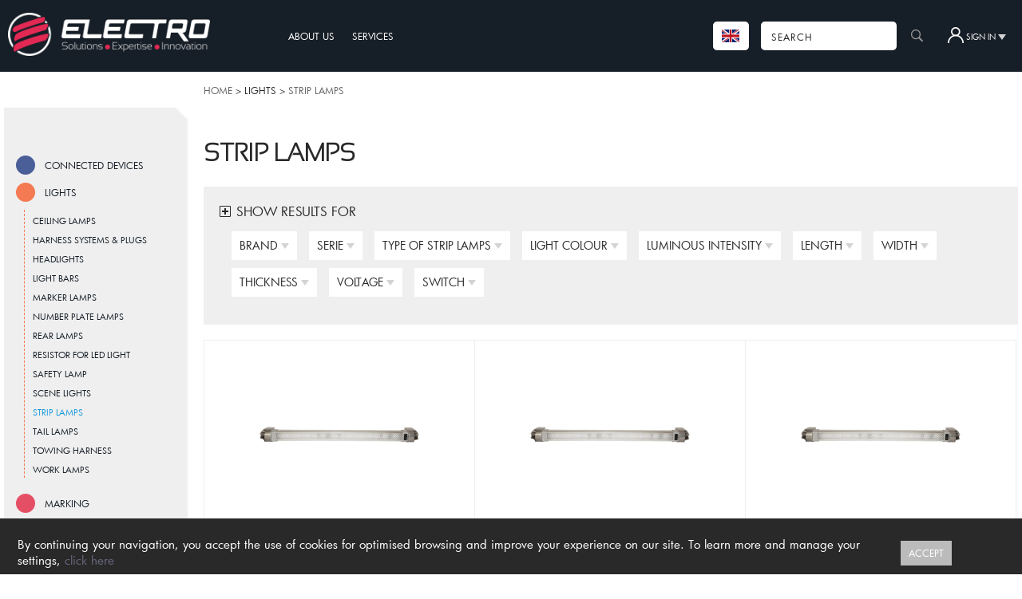

--- FILE ---
content_type: text/html; charset=ISO-8859-1
request_url: https://www.electromaintenance.fr/eng/strip-lamps-36-46-r.html
body_size: 10093
content:
<!DOCTYPE html>
<html>
<head>
 <title>STRIP LAMPS | LIGHTS</title>
 <meta http-equiv="X-UA-Compatible" content="IE=edge,chrome=1">
 <meta http-equiv="content-type" content="text/html; charset=ISO-8859-1">
 <meta name="robots" content="INDEX, FOLLOW">
 <meta content="STRIP LAMPS" name="description">
 <meta content="lights, strip, lamps, strip lamps" name="keywords">
 <link rel="canonical" href="https://www.electromaintenance.fr/eng/strip-lamps-36-46-r.html" />
 <meta content="15 days" name="revisit-after">
 <meta name="format-detection" content="telephone=no" />
 <link href="fonts/octicons/octicons.css" type="text/css" rel="stylesheet" />
 <link href="../electro.css?maj=3" type="text/css" rel="stylesheet">
 <link rel="apple-touch-icon" sizes="180x180" href="../apple-touch-icon.png">
 <link rel="icon" type="image/png" sizes="32x32" href="../favicon-32x32.png">
 <link rel="icon" type="image/png" sizes="16x16" href="../favicon-16x16.png">
 <link rel="manifest" href="../site.webmanifest">
 <link rel="mask-icon" href="../safari-pinned-tab.svg" color="#5bbad5">
 <script type="text/javascript" src="../electro.js?maj=6"></script>
</head>
<body onclick="closeLangMenu()" onload="initFrozzenMenu()">
 <a name="haut"></a>
 <div style="background-color:#161e27;width:100%;min-width:1014px">
 <table cellspacing="0" cellpadding="0" style="height:90px" align="center" class="table1300">
<td style="width:27%;height:90px;padding-left:10px" valign="center">
   <a href="https://www.electromaintenance.fr/eng/"><img src="../logo_electro3.png" style="width:253px"></a>
  </td>
  <td style="padding-left:15px;color:white" valign="center">
   <a href="index.php?page=entreprise" class="menu">ABOUT US</a>
   <a href="index.php?page=services" class="menu">SERVICES</a>
   <!--
   <a href="index.php?page=news" class="menu">NEWS</a>
   <a href="index.php?page=presse" class="menu">PRESS RELEASES</a>
   -->
  </td>
  <td valign="center" style="padding-right:10px">
    <table cellspacing="0" cellpadding="0" border="0" style="height:35px" align="right">
     <td style="height:36px">
      <div id="langmenu" style="position:absolute;width:120px;padding:5px;margin-left:0px;margin-top:20px;background:white;border:solid 1px #cccccc;display:none;z-index:99">
       <table>
        <tr><td><img src="../fr.png"></td><td><a href="https://www.electromaintenance.fr">Français</a></td></tr>
        <tr><td><img src="../uk.png"></td><td><a href="https://www.electromaintenance.fr/eng/">English</a></td></tr>
        <tr><td><img src="../es.png"></td><td><a href="https://www.electromaintenance.fr/es/">Español</a></td></tr>
        <tr><td><img src="../nl.png"></td><td><a href="https://www.electromaintenance.fr/nl/">Nederlands</a></td></tr>
       </table>
      </div>
     </td>
     <td style="background-color:white;padding:0 11px 0 10px;border-radius:5px;cursor:pointer" onclick="openLangMenu()"><img src="../uk.png" style="vertical-align:-3px"></td>
     <td style="width:15px">&nbsp;</td>
     <td style="background:white;width:150px;padding:0 10px 0 10px;border-radius:5px"><input type="text" id="searched" value="SEARCH" class="search" onclick="if(this.value=='SEARCH') this.value=''" onkeypress="sKeyPress(event)"></td>
     <td style="width:5px"></td>
     <td style="border:0;"><a href="#" onclick="goSearch()" class="obutton" style="width:20px;border-radius:20px"><span class="octicon octicon-search" style="margin-left:-5px"></span></a></td>
     <td style="width:5px">&nbsp;</td>
     <td>
      <a id="userbutton" class="userbutton" onclick="seeUserMenu()"><img src="../user.png"> <span>SIGN IN</span> <img src="../triangleB.png"></a>

      <div id="usermenu" style="position:absolute;width:310px;height:240px;margin-left:-218px;margin-top:2px;background-color:#efefef;border:solid 1px #dddddd;z-index:999;display:none">
       <div align="right"><a href="#" onclick="closeUserMenu()" class="obutton2" style="width:20px"><span class="octicon octicon-x"></span></a></div>
       <div style="padding:10px">
       <div style="overflow:hidden;height:5px"></div>
        <div style="padding-left:15px;font-size:20px;color:#b4b4b4">YOUR ACCOUNT</div>
         <div style="overflow:hidden;height:10px"></div>
         <div style="padding-left:15px">
          <form method="post" name="login" action="sidentifier.php?tologin=https%3A%2F%2Fwww.electromaintenance.fr%2Feng%2Fstrip-lamps-36-46-r.html">
           <table cellspacing="0" cellpadding="0" style="height:31px">
           <tr>
            <td colspan="2" style="background-color:white;height:36px"> &nbsp; <input type="text" name="login" value="LOGIN" class="search" style="width:250px" onclick="if(this.value=='LOGIN') this.value=''"></td>
           </tr>
           <tr><td><div style="overflow:hidden;height:5px"></div></td></tr>
           <tr>
            <td style="background-color:white;height:36px">&nbsp; <input type="password" name="passwd" value="PASSWD" class="search" style="width:180px" onclick="if(this.value=='PASSWD') this.value=''" onkeypress="pressPass(event)"></td>
            <td><a href="#" class="obutton2" onclick="document.forms['login'].submit()">OK</a></td>
           </tr>
           </table>
           <div style="width:220px;padding-top:10px"><small><a href="index.php?page=passwdforgotten">Password reminder</a></small></div>
          </form>
          
         </div>
        </div>
      </div>     </td>
    </table>
   </form>
  </td>
 </table>
 </div>
 <div style="width:100%;min-width:1014px">
 <table cellspacing="0" cellpadding="0" style="height:40px" align="center" class="table1300">

  <td style="width:5px"></td>
  <td style="width:230px">
   <div style="height:45px"></div>
   <div class="corner"></div>
  </td>  <td style="padding:15px 0 0 20px;font-size:12px" valign="top">
<a href="https://www.electromaintenance.fr/eng/" class="nav">HOME</a> > LIGHTS > <a href="https://www.electromaintenance.fr/eng/STRIP LAMPS-36-46-r.html" class="nav">STRIP LAMPS</a>  </td>
 </table>
 </div>


 <table cellspacing="0" cellpadding="0" style="height:8px;" align="center" class="table1300">
  <tr>
   <td style="width:5px"></td>
   <td style="width:230px;" id="frozenfixedContainer" valign="top">
    <!-- MENU CATALOGUE -->
    <br>
    <div style="width:230px"><br></div>
    <div id="frozenfixed" style="padding-top:0;transition:margin-top 1s;">
     <div style="padding:0px 10px 20px 15px">
     <div style="overflow:hidden;height:5px"></div>
     <table cellspacing="0" cellpadding="2" class="menuf" onclick="viewf(705)"><td class="square" style="background:#4a5e98">&nbsp;</td><td><a href="Javascript:void(0)" class="menuf">CONNECTED DEVICES</a></td></table>
     <div id="sf705" style="margin-left:10px;border-left:1px dashed #4a5e98;display:none">
      <ul class="menusf">
       
     <li class="menusf"><a href="https://www.electromaintenance.fr/eng/accessories-705-711-r.html" class="menusf">ACCESSORIES</a></li>
     <li class="menusf"><a href="https://www.electromaintenance.fr/eng/alarms-705-712-r.html" class="menusf">ALARMS</a></li>
     <li class="menusf"><a href="https://www.electromaintenance.fr/eng/hydraulic-tippers-705-706-r.html" class="menusf">HYDRAULIC TIPPERS</a></li>
     <li class="menusf"><a href="https://www.electromaintenance.fr/eng/safety-705-708-r.html" class="menusf">SAFETY</a></li>
     <li class="menusf"><a href="https://www.electromaintenance.fr/eng/telematic-705-710-r.html" class="menusf">TELEMATIC</a></li>
     <li class="menusf"><a href="https://www.electromaintenance.fr/eng/transport-705-709-r.html" class="menusf">TRANSPORT</a></li>
     <li class="menusf"><a href="https://www.electromaintenance.fr/eng/vehicle-carriers-705-707-r.html" class="menusf">VEHICLE CARRIERS</a></li>
      </ul>
     </div>
     <div style="overflow:hidden;height:5px"></div>
     <div style="overflow:hidden;height:5px"></div>
     <table cellspacing="0" cellpadding="2" class="menuf" onclick="viewf(36)"><td class="square" style="background:#f47a53">&nbsp;</td><td><a href="Javascript:void(0)" class="menuf">LIGHTS</a></td></table>
     <div id="sf36" style="margin-left:10px;border-left:1px dashed #f47a53;">
      <ul class="menusf">
       
     <li class="menusf"><a href="https://www.electromaintenance.fr/eng/ceiling-lamps-36-48-r.html" class="menusf">CEILING LAMPS</a></li>
     <li class="menusf"><a href="https://www.electromaintenance.fr/eng/harness-systems---plugs-36-67-r.html" class="menusf">HARNESS SYSTEMS & PLUGS</a></li>
     <li class="menusf"><a href="https://www.electromaintenance.fr/eng/headlights-36-564-r.html" class="menusf">HEADLIGHTS</a></li>
     <li class="menusf"><a href="https://www.electromaintenance.fr/eng/light-bars-36-714-r.html" class="menusf">LIGHT BARS</a></li>
     <li class="menusf"><a href="https://www.electromaintenance.fr/eng/marker-lamps-36-50-r.html" class="menusf">MARKER LAMPS</a></li>
     <li class="menusf"><a href="https://www.electromaintenance.fr/eng/number-plate-lamps-36-63-r.html" class="menusf">NUMBER PLATE LAMPS</a></li>
     <li class="menusf"><a href="https://www.electromaintenance.fr/eng/rear-lamps-36-56-r.html" class="menusf">REAR LAMPS</a></li>
     <li class="menusf"><a href="https://www.electromaintenance.fr/eng/resistor-for-led-light-36-724-r.html" class="menusf">RESISTOR FOR LED LIGHT</a></li>
     <li class="menusf"><a href="https://www.electromaintenance.fr/eng/safety-lamp-36-737-r.html" class="menusf">SAFETY LAMP</a></li>
     <li class="menusf"><a href="https://www.electromaintenance.fr/eng/scene-lights-36-713-r.html" class="menusf">SCENE LIGHTS</a></li>
     <li class="menusf"><a href="https://www.electromaintenance.fr/eng/strip-lamps-36-46-r.html" class="menusf" style="color:#1799dd">STRIP LAMPS</a></li>
     <li class="menusf"><a href="https://www.electromaintenance.fr/eng/tail-lamps-36-37-r.html" class="menusf">TAIL LAMPS</a></li>
     <li class="menusf"><a href="https://www.electromaintenance.fr/eng/towing-harness-36-723-r.html" class="menusf">TOWING HARNESS</a></li>
     <li class="menusf"><a href="https://www.electromaintenance.fr/eng/work-lamps-36-43-r.html" class="menusf">WORK LAMPS</a></li>
      </ul>
     </div>
     <div style="overflow:hidden;height:5px"></div>
     <div style="overflow:hidden;height:5px"></div>
     <table cellspacing="0" cellpadding="2" class="menuf" onclick="viewf(109)"><td class="square" style="background:#e54f65">&nbsp;</td><td><a href="Javascript:void(0)" class="menuf">MARKING</a></td></table>
     <div id="sf109" style="margin-left:10px;border-left:1px dashed #e54f65;display:none">
      <ul class="menusf">
       
     <li class="menusf"><a href="https://www.electromaintenance.fr/eng/alarms-109-166-r.html" class="menusf">ALARMS</a></li>
     <li class="menusf"><a href="https://www.electromaintenance.fr/eng/beacons-109-153-r.html" class="menusf">BEACONS</a></li>
     <li class="menusf"><a href="https://www.electromaintenance.fr/eng/control-box-109-674-r.html" class="menusf">CONTROL BOX</a></li>
     <li class="menusf"><a href="https://www.electromaintenance.fr/eng/ece-104-marking-tape-109-738-r.html" class="menusf">ECE 104 MARKING TAPE</a></li>
     <li class="menusf"><a href="https://www.electromaintenance.fr/eng/foldable-warning-triangle-109-110-r.html" class="menusf">FOLDABLE WARNING TRIANGLE</a></li>
     <li class="menusf"><a href="https://www.electromaintenance.fr/eng/light-bars-109-142-r.html" class="menusf">LIGHT BARS</a></li>
     <li class="menusf"><a href="https://www.electromaintenance.fr/eng/official-marking-109-189-r.html" class="menusf">OFFICIAL MARKING</a></li>
     <li class="menusf"><a href="https://www.electromaintenance.fr/eng/pre-cut-adhesive-marking-109-787-r.html" class="menusf">PRE-CUT ADHESIVE MARKING</a></li>
     <li class="menusf"><a href="https://www.electromaintenance.fr/eng/reflective-tape-109-179-r.html" class="menusf">REFLECTIVE TAPE</a></li>
     <li class="menusf"><a href="https://www.electromaintenance.fr/eng/reflector-109-732-r.html" class="menusf">REFLECTOR</a></li>
     <li class="menusf"><a href="https://www.electromaintenance.fr/eng/tailor-made-roof-bars-109-117-r.html" class="menusf">TAILOR MADE ROOF BARS</a></li>
     <li class="menusf"><a href="https://www.electromaintenance.fr/eng/variable-message-sign-109-731-r.html" class="menusf">VARIABLE MESSAGE SIGN</a></li>
     <li class="menusf"><a href="https://www.electromaintenance.fr/eng/warning-lights-109-148-r.html" class="menusf">WARNING LIGHTS</a></li>
      </ul>
     </div>
     <div style="overflow:hidden;height:5px"></div>
     <div style="overflow:hidden;height:5px"></div>
     <table cellspacing="0" cellpadding="2" class="menuf" onclick="viewf(22)"><td class="square" style="background:#c3dc7b">&nbsp;</td><td><a href="Javascript:void(0)" class="menuf">RETROVISION</a></td></table>
     <div id="sf22" style="margin-left:10px;border-left:1px dashed #c3dc7b;display:none">
      <ul class="menusf">
       
     <li class="menusf"><a href="https://www.electromaintenance.fr/eng/accessories-22-557-r.html" class="menusf">ACCESSORIES</a></li>
     <li class="menusf"><a href="https://www.electromaintenance.fr/eng/ai-video-systems-22-735-r.html" class="menusf">AI VIDEO SYSTEMS</a></li>
     <li class="menusf"><a href="https://www.electromaintenance.fr/eng/cameras-22-24-r.html" class="menusf">CAMERAS</a></li>
     <li class="menusf"><a href="https://www.electromaintenance.fr/eng/monitors-22-556-r.html" class="menusf">MONITORS</a></li>
     <li class="menusf"><a href="https://www.electromaintenance.fr/eng/rear-view-kits-22-23-r.html" class="menusf">REAR VIEW KITS</a></li>
     <li class="menusf"><a href="https://www.electromaintenance.fr/eng/video-adapter-22-786-r.html" class="menusf">VIDEO ADAPTER</a></li>
      </ul>
     </div>
     <div style="overflow:hidden;height:5px"></div>
     <div style="overflow:hidden;height:5px"></div>
     <table cellspacing="0" cellpadding="2" class="menuf" onclick="viewf(29)"><td class="square" style="background:#d9a551">&nbsp;</td><td><a href="Javascript:void(0)" class="menuf">ACCESSORIES</a></td></table>
     <div id="sf29" style="margin-left:10px;border-left:1px dashed #d9a551;display:none">
      <ul class="menusf">
       
     <li class="menusf"><a href="https://www.electromaintenance.fr/eng/adr-kits-29-572-r.html" class="menusf">ADR KITS</a></li>
     <li class="menusf"><a href="https://www.electromaintenance.fr/eng/air-fitting-parts-29-665-r.html" class="menusf">AIR FITTING PARTS</a></li>
     <li class="menusf"><a href="https://www.electromaintenance.fr/eng/batteries-29-676-r.html" class="menusf">BATTERIES</a></li>
     <li class="menusf"><a href="https://www.electromaintenance.fr/eng/cabin-accessories-29-690-r.html" class="menusf">CABIN ACCESSORIES</a></li>
     <li class="menusf"><a href="https://www.electromaintenance.fr/eng/protective-gloves-29-736-r.html" class="menusf">PROTECTIVE GLOVES</a></li>
      </ul>
     </div>
     <div style="overflow:hidden;height:5px"></div>
     <div style="overflow:hidden;height:5px"></div>
     <table cellspacing="0" cellpadding="2" class="menuf" onclick="viewf(777)"><td class="square" style="background:#edd718">&nbsp;</td><td><a href="Javascript:void(0)" class="menuf">ON-BOARD POWER SUPPLY</a></td></table>
     <div id="sf777" style="margin-left:10px;border-left:1px dashed #edd718;display:none">
      <ul class="menusf">
       
     <li class="menusf"><a href="https://www.electromaintenance.fr/eng/charger-777-780-r.html" class="menusf">CHARGER</a></li>
     <li class="menusf"><a href="https://www.electromaintenance.fr/eng/coupling-separator-777-779-r.html" class="menusf">COUPLING SEPARATOR</a></li>
     <li class="menusf"><a href="https://www.electromaintenance.fr/eng/voltage-converter-777-778-r.html" class="menusf">VOLTAGE CONVERTER</a></li>
     <li class="menusf"><a href="https://www.electromaintenance.fr/eng/voltage-supressor-777-781-r.html" class="menusf">VOLTAGE SUPRESSOR</a></li>
      </ul>
     </div>
     <div style="overflow:hidden;height:5px"></div>
     <div style="overflow:hidden;height:5px"></div>
     <table cellspacing="0" cellpadding="2" class="menuf" onclick="viewf(191)"><td class="square" style="background:#71c1ec">&nbsp;</td><td><a href="Javascript:void(0)" class="menuf">ELECTRICAL PARTS</a></td></table>
     <div id="sf191" style="margin-left:10px;border-left:1px dashed #71c1ec;display:none">
      <ul class="menusf">
       
     <li class="menusf"><a href="https://www.electromaintenance.fr/eng/battery-master-switch-191-383-r.html" class="menusf">BATTERY MASTER SWITCH</a></li>
     <li class="menusf"><a href="https://www.electromaintenance.fr/eng/cable-gland-191-722-r.html" class="menusf">CABLE GLAND</a></li>
     <li class="menusf"><a href="https://www.electromaintenance.fr/eng/contacts-191-399-r.html" class="menusf">CONTACTS</a></li>
     <li class="menusf"><a href="https://www.electromaintenance.fr/eng/electric-cables-191-666-r.html" class="menusf">ELECTRIC CABLES</a></li>
     <li class="menusf"><a href="https://www.electromaintenance.fr/eng/electric-terminal-191-560-r.html" class="menusf">ELECTRIC TERMINAL</a></li>
     <li class="menusf"><a href="https://www.electromaintenance.fr/eng/fuse---fuse-holder-191-377-r.html" class="menusf">FUSE & FUSE HOLDER</a></li>
     <li class="menusf"><a href="https://www.electromaintenance.fr/eng/heat-shrinkable-sheath-191-728-r.html" class="menusf">HEAT-SHRINKABLE SHEATH</a></li>
     <li class="menusf"><a href="https://www.electromaintenance.fr/eng/junction-box-191-721-r.html" class="menusf">JUNCTION BOX</a></li>
     <li class="menusf"><a href="https://www.electromaintenance.fr/eng/light-bulb---indicator-191-553-r.html" class="menusf">LIGHT BULB & INDICATOR</a></li>
     <li class="menusf"><a href="https://www.electromaintenance.fr/eng/plug-and-socket-for-cooling-unit-191-770-r.html" class="menusf">PLUG AND SOCKET FOR COOLING UNIT</a></li>
     <li class="menusf"><a href="https://www.electromaintenance.fr/eng/plug-and-socket-for-trailer-191-739-r.html" class="menusf">PLUG AND SOCKET FOR TRAILER</a></li>
     <li class="menusf"><a href="https://www.electromaintenance.fr/eng/plugs-191-369-r.html" class="menusf">PLUGS</a></li>
     <li class="menusf"><a href="https://www.electromaintenance.fr/eng/polyamide-cable-ties-191-558-r.html" class="menusf">POLYAMIDE CABLE TIES</a></li>
     <li class="menusf"><a href="https://www.electromaintenance.fr/eng/power-sockets-191-215-r.html" class="menusf">POWER SOCKETS</a></li>
     <li class="menusf"><a href="https://www.electromaintenance.fr/eng/proximity-sensor-191-407-r.html" class="menusf">PROXIMITY SENSOR</a></li>
     <li class="menusf"><a href="https://www.electromaintenance.fr/eng/push-buttons---switches-191-398-r.html" class="menusf">PUSH BUTTONS & SWITCHES</a></li>
     <li class="menusf"><a href="https://www.electromaintenance.fr/eng/relays-191-390-r.html" class="menusf">RELAYS</a></li>
     <li class="menusf"><a href="https://www.electromaintenance.fr/eng/ringed-gain-191-327-r.html" class="menusf">RINGED GAIN</a></li>
     <li class="menusf"><a href="https://www.electromaintenance.fr/eng/starting-brass-clamps---cable-191-321-r.html" class="menusf">STARTING BRASS CLAMPS & CABLE</a></li>
     <li class="menusf"><a href="https://www.electromaintenance.fr/eng/switch-191-403-r.html" class="menusf">SWITCH</a></li>
     <li class="menusf"><a href="https://www.electromaintenance.fr/eng/tail-lift-power-cable-191-192-r.html" class="menusf">TAIL LIFT POWER CABLE</a></li>
     <li class="menusf"><a href="https://www.electromaintenance.fr/eng/tools-191-559-r.html" class="menusf">TOOLS</a></li>
     <li class="menusf"><a href="https://www.electromaintenance.fr/eng/trailer-adapter-191-730-r.html" class="menusf">TRAILER ADAPTER</a></li>
     <li class="menusf"><a href="https://www.electromaintenance.fr/eng/trailer-power-cable-191-193-r.html" class="menusf">TRAILER POWER CABLE</a></li>
      </ul>
     </div>
     <div style="overflow:hidden;height:5px"></div>
     <div style="overflow:hidden;height:5px"></div>
     <table cellspacing="0" cellpadding="2" class="menuf" onclick="viewf(410)"><td class="square" style="background:#b85db3">&nbsp;</td><td><a href="Javascript:void(0)" class="menuf">TAIL LIFT PARTS</a></td></table>
     <div id="sf410" style="margin-left:10px;border-left:1px dashed #b85db3;display:none">
      <ul class="menusf">
       
     <li class="menusf"><a href="https://www.electromaintenance.fr/eng/platform---accesssories-410-472-r.html" class="menusf">PLATFORM & ACCESSSORIES</a></li>
     <li class="menusf"><a href="https://www.electromaintenance.fr/eng/remote-controls-410-411-r.html" class="menusf">REMOTE CONTROLS</a></li>
      </ul>
     </div>
     <div style="overflow:hidden;height:5px"></div>
     <div style="overflow:hidden;height:5px"></div>
     <table cellspacing="0" cellpadding="2" class="menuf" onclick="viewf(95)"><td class="square" style="background:#74d0e0">&nbsp;</td><td><a href="Javascript:void(0)" class="menuf">PNEUMATIC</a></td></table>
     <div id="sf95" style="margin-left:10px;border-left:1px dashed #74d0e0;display:none">
      <ul class="menusf">
       
     <li class="menusf"><a href="https://www.electromaintenance.fr/eng/black-polyamide-brake-tube-95-101-r.html" class="menusf">BLACK POLYAMIDE BRAKE TUBE</a></li>
     <li class="menusf"><a href="https://www.electromaintenance.fr/eng/coupling-terminals-95-100-r.html" class="menusf">COUPLING TERMINALS</a></li>
     <li class="menusf"><a href="https://www.electromaintenance.fr/eng/polyurethane-flexible-air-duct-95-97-r.html" class="menusf">POLYURETHANE FLEXIBLE AIR DUCT</a></li>
     <li class="menusf"><a href="https://www.electromaintenance.fr/eng/raufoss-brake-quick-connect-coupling-95-105-r.html" class="menusf">RAUFOSS BRAKE QUICK CONNECT COUPLING</a></li>
     <li class="menusf"><a href="https://www.electromaintenance.fr/eng/rings-kit-95-102-r.html" class="menusf">RINGS KIT</a></li>
      </ul>
     </div>
     <div style="overflow:hidden;height:5px"></div>
     <div style="overflow:hidden;height:5px"></div>
     <table cellspacing="0" cellpadding="2" class="menuf" onclick="viewf(534)"><td class="square" style="background:#74ca6b">&nbsp;</td><td><a href="Javascript:void(0)" class="menuf">HYDRAULIC</a></td></table>
     <div id="sf534" style="margin-left:10px;border-left:1px dashed #74ca6b;display:none">
      <ul class="menusf">
       
     <li class="menusf"><a href="https://www.electromaintenance.fr/eng/hydraulic-accessories-534-541-r.html" class="menusf">HYDRAULIC ACCESSORIES</a></li>
      </ul>
     </div>
     <div style="overflow:hidden;height:5px"></div>
     <div style="overflow:hidden;height:5px"></div>
     <table cellspacing="0" cellpadding="2" class="menuf" onclick="viewf(1)"><td class="square" style="background:#bbbbbb">&nbsp;</td><td><a href="Javascript:void(0)" class="menuf">STOCK CLEARANCE</a></td></table>
     <div id="sf1" style="margin-left:10px;border-left:1px dashed #bbbbbb;display:none">
      <ul class="menusf">
       
     <li class="menusf"><a href="https://www.electromaintenance.fr/eng/beacons-1-153-r.html" class="menusf">BEACONS</a></li>
     <li class="menusf"><a href="https://www.electromaintenance.fr/eng/hydraulic-accessories-1-541-r.html" class="menusf">HYDRAULIC ACCESSORIES</a></li>
     <li class="menusf"><a href="https://www.electromaintenance.fr/eng/monitors-1-556-r.html" class="menusf">MONITORS</a></li>
     <li class="menusf"><a href="https://www.electromaintenance.fr/eng/plugs-1-369-r.html" class="menusf">PLUGS</a></li>
     <li class="menusf"><a href="https://www.electromaintenance.fr/eng/rear-lamps-1-56-r.html" class="menusf">REAR LAMPS</a></li>
     <li class="menusf"><a href="https://www.electromaintenance.fr/eng/rear-view-kits-1-23-r.html" class="menusf">REAR VIEW KITS</a></li>
      </ul>
     </div>
     <div style="overflow:hidden;height:5px"></div>
     </div>
    </div>
   </td>
   <td valign="top" style="padding:10px 5px 15px 20px">
    <!-- CORPS -->
<h1>STRIP LAMPS</h1>
<center>
<table cellspacing="0" cellpadding="0" style="width:100%" align="center">
 <td>
  <table cellspacing="20" cellpadding="0" style="background-color:#efefef;width:100%">
  <td>
  <big style="font-size:16px"><span class="octicon octicon-diff-added"></span> SHOW RESULTS FOR</big>
  <div style="padding:10px">
    <a id="filtername2" href="Javascript:seeFilter(2)" class="filterbutton"><span>BRAND</span> <img src="../triangleB.png"></a>
    <div id="filter2" class="filtermenu" style="display:none">
     <div style="padding:5px"><a href="https://www.electromaintenance.fr/eng/strip-lamps_1=electro,36-46-rf.html" class="filterbutton2">ELECTRO</a><br><a href="https://www.electromaintenance.fr/eng/strip-lamps_1=lap,36-46-rf.html" class="filterbutton2">LAP</a><br><a href="https://www.electromaintenance.fr/eng/strip-lamps_1=labcraft,36-46-rf.html" class="filterbutton2">Labcraft</a><br><a href="https://www.electromaintenance.fr/eng/strip-lamps_1=led-autolamps,36-46-rf.html" class="filterbutton2">Led Autolamps</a><br>
     </div>
    </div>
    <a id="filtername3" href="Javascript:seeFilter(3)" class="filterbutton"><span>SERIE</span> <img src="../triangleB.png"></a>
    <div id="filter3" class="filtermenu" style="display:none">
     <div style="padding:5px"><a href="https://www.electromaintenance.fr/eng/strip-lamps_2=10,36-46-rf.html" class="filterbutton2">10</a><br><a href="https://www.electromaintenance.fr/eng/strip-lamps_2=68,36-46-rf.html" class="filterbutton2">68</a><br><a href="https://www.electromaintenance.fr/eng/strip-lamps_2=6434,36-46-rf.html" class="filterbutton2">6434</a><br><a href="https://www.electromaintenance.fr/eng/strip-lamps_2=6505,36-46-rf.html" class="filterbutton2">6505</a><br><a href="https://www.electromaintenance.fr/eng/strip-lamps_2=fsl,36-46-rf.html" class="filterbutton2">FSL</a><br><a href="https://www.electromaintenance.fr/eng/strip-lamps_2=kw,36-46-rf.html" class="filterbutton2">KW</a><br><a href="https://www.electromaintenance.fr/eng/strip-lamps_2=ml2271,36-46-rf.html" class="filterbutton2">ML2271</a><br>
     </div>
    </div>
    <a id="filtername5" href="Javascript:seeFilter(5)" class="filterbutton"><span>TYPE OF STRIP LAMPS</span> <img src="../triangleB.png"></a>
    <div id="filter5" class="filtermenu" style="display:none">
     <div style="padding:5px"><a href="https://www.electromaintenance.fr/eng/strip-lamps_4=flexible,36-46-rf.html" class="filterbutton2">Flexible</a><br><a href="https://www.electromaintenance.fr/eng/strip-lamps_4=rigid,36-46-rf.html" class="filterbutton2">Rigid</a><br><a href="https://www.electromaintenance.fr/eng/strip-lamps_4=rigid-adjustable,36-46-rf.html" class="filterbutton2">Rigid adjustable</a><br>
     </div>
    </div>
    <a id="filtername6" href="Javascript:seeFilter(6)" class="filterbutton"><span>LIGHT COLOUR</span> <img src="../triangleB.png"></a>
    <div id="filter6" class="filtermenu" style="display:none">
     <div style="padding:5px"><a href="https://www.electromaintenance.fr/eng/strip-lamps_5=blue,36-46-rf.html" class="filterbutton2">Blue</a><br><a href="https://www.electromaintenance.fr/eng/strip-lamps_5=ivory,36-46-rf.html" class="filterbutton2">Ivory</a><br><a href="https://www.electromaintenance.fr/eng/strip-lamps_5=white,36-46-rf.html" class="filterbutton2">White</a><br><a href="https://www.electromaintenance.fr/eng/strip-lamps_5=white-red,36-46-rf.html" class="filterbutton2">White/Red</a><br>
     </div>
    </div>
    <a id="filtername7" href="Javascript:seeFilter(7)" class="filterbutton"><span>LUMINOUS INTENSITY</span> <img src="../triangleB.png"></a>
    <div id="filter7" class="filtermenu" style="display:none">
     <div style="padding:5px"><a href="https://www.electromaintenance.fr/eng/strip-lamps_6=46-lumens,36-46-rf.html" class="filterbutton2">46 Lumens</a><br><a href="https://www.electromaintenance.fr/eng/strip-lamps_6=72-lumens,36-46-rf.html" class="filterbutton2">72 Lumens</a><br><a href="https://www.electromaintenance.fr/eng/strip-lamps_6=90-lumens,36-46-rf.html" class="filterbutton2">90 Lumens</a><br><a href="https://www.electromaintenance.fr/eng/strip-lamps_6=340-lumens,36-46-rf.html" class="filterbutton2">340 Lumens</a><br><a href="https://www.electromaintenance.fr/eng/strip-lamps_6=442-lumens,36-46-rf.html" class="filterbutton2">442 Lumens</a><br><a href="https://www.electromaintenance.fr/eng/strip-lamps_6=627-lumens,36-46-rf.html" class="filterbutton2">627 Lumens</a><br><a href="https://www.electromaintenance.fr/eng/strip-lamps_6=660-lumens,36-46-rf.html" class="filterbutton2">660 Lumens</a><br><a href="https://www.electromaintenance.fr/eng/strip-lamps_6=670-lumens,36-46-rf.html" class="filterbutton2">670 Lumens</a><br><a href="https://www.electromaintenance.fr/eng/strip-lamps_6=800-lumens,36-46-rf.html" class="filterbutton2">800 Lumens</a><br><a href="https://www.electromaintenance.fr/eng/strip-lamps_6=1320-lumens,36-46-rf.html" class="filterbutton2">1320 Lumens</a><br><a href="https://www.electromaintenance.fr/eng/strip-lamps_6=1980-lumens,36-46-rf.html" class="filterbutton2">1980 Lumens</a><br><a href="https://www.electromaintenance.fr/eng/strip-lamps_6=2640-lumens,36-46-rf.html" class="filterbutton2">2640 Lumens</a><br>
     </div>
    </div>
    <a id="filtername9" href="Javascript:seeFilter(9)" class="filterbutton"><span>LENGTH</span> <img src="../triangleB.png"></a>
    <div id="filter9" class="filtermenu" style="display:none">
     <div style="padding:5px"><a href="https://www.electromaintenance.fr/eng/strip-lamps_8=65mm,36-46-rf.html" class="filterbutton2">65mm</a><br><a href="https://www.electromaintenance.fr/eng/strip-lamps_8=100mm,36-46-rf.html" class="filterbutton2">100mm</a><br><a href="https://www.electromaintenance.fr/eng/strip-lamps_8=150mm,36-46-rf.html" class="filterbutton2">150mm</a><br><a href="https://www.electromaintenance.fr/eng/strip-lamps_8=300mm,36-46-rf.html" class="filterbutton2">300mm</a><br><a href="https://www.electromaintenance.fr/eng/strip-lamps_8=327mm,36-46-rf.html" class="filterbutton2">327mm</a><br><a href="https://www.electromaintenance.fr/eng/strip-lamps_8=400mm,36-46-rf.html" class="filterbutton2">400mm</a><br><a href="https://www.electromaintenance.fr/eng/strip-lamps_8=460mm,36-46-rf.html" class="filterbutton2">460mm</a><br><a href="https://www.electromaintenance.fr/eng/strip-lamps_8=546mm,36-46-rf.html" class="filterbutton2">546mm</a><br><a href="https://www.electromaintenance.fr/eng/strip-lamps_8=600mm,36-46-rf.html" class="filterbutton2">600mm</a><br><a href="https://www.electromaintenance.fr/eng/strip-lamps_8=762mm,36-46-rf.html" class="filterbutton2">762mm</a><br><a href="https://www.electromaintenance.fr/eng/strip-lamps_8=914mm,36-46-rf.html" class="filterbutton2">914mm</a><br><a href="https://www.electromaintenance.fr/eng/strip-lamps_8=980mm,36-46-rf.html" class="filterbutton2">980mm</a><br><a href="https://www.electromaintenance.fr/eng/strip-lamps_8=1140mm,36-46-rf.html" class="filterbutton2">1140mm</a><br>
     </div>
    </div>
    <a id="filtername10" href="Javascript:seeFilter(10)" class="filterbutton"><span>WIDTH</span> <img src="../triangleB.png"></a>
    <div id="filter10" class="filtermenu" style="display:none">
     <div style="padding:5px"><a href="https://www.electromaintenance.fr/eng/strip-lamps_9=12mm,36-46-rf.html" class="filterbutton2">12mm</a><br><a href="https://www.electromaintenance.fr/eng/strip-lamps_9=18mm,36-46-rf.html" class="filterbutton2">18mm</a><br><a href="https://www.electromaintenance.fr/eng/strip-lamps_9=25mm,36-46-rf.html" class="filterbutton2">25mm</a><br><a href="https://www.electromaintenance.fr/eng/strip-lamps_9=30mm,36-46-rf.html" class="filterbutton2">30mm</a><br><a href="https://www.electromaintenance.fr/eng/strip-lamps_9=35mm,36-46-rf.html" class="filterbutton2">35mm</a><br><a href="https://www.electromaintenance.fr/eng/strip-lamps_9=46mm,36-46-rf.html" class="filterbutton2">46mm</a><br>
     </div>
    </div>
    <a id="filtername11" href="Javascript:seeFilter(11)" class="filterbutton"><span>THICKNESS</span> <img src="../triangleB.png"></a>
    <div id="filter11" class="filtermenu" style="display:none">
     <div style="padding:5px"><a href="https://www.electromaintenance.fr/eng/strip-lamps_10=5mm,36-46-rf.html" class="filterbutton2">5mm</a><br><a href="https://www.electromaintenance.fr/eng/strip-lamps_10=9mm,36-46-rf.html" class="filterbutton2">9mm</a><br><a href="https://www.electromaintenance.fr/eng/strip-lamps_10=10mm,36-46-rf.html" class="filterbutton2">10mm</a><br><a href="https://www.electromaintenance.fr/eng/strip-lamps_10=18mm,36-46-rf.html" class="filterbutton2">18mm</a><br><a href="https://www.electromaintenance.fr/eng/strip-lamps_10=24mm,36-46-rf.html" class="filterbutton2">24mm</a><br><a href="https://www.electromaintenance.fr/eng/strip-lamps_10=51mm,36-46-rf.html" class="filterbutton2">51mm</a><br>
     </div>
    </div>
    <a id="filtername12" href="Javascript:seeFilter(12)" class="filterbutton"><span>VOLTAGE</span> <img src="../triangleB.png"></a>
    <div id="filter12" class="filtermenu" style="display:none">
     <div style="padding:5px"><a href="https://www.electromaintenance.fr/eng/strip-lamps_11=12-24v,36-46-rf.html" class="filterbutton2">12/24V</a><br><a href="https://www.electromaintenance.fr/eng/strip-lamps_11=12v,36-46-rf.html" class="filterbutton2">12V</a><br><a href="https://www.electromaintenance.fr/eng/strip-lamps_11=24v,36-46-rf.html" class="filterbutton2">24V</a><br>
     </div>
    </div>
    <a id="filtername15" href="Javascript:seeFilter(15)" class="filterbutton"><span>SWITCH</span> <img src="../triangleB.png"></a>
    <div id="filter15" class="filtermenu" style="display:none">
     <div style="padding:5px"><a href="https://www.electromaintenance.fr/eng/strip-lamps_14=no,36-46-rf.html" class="filterbutton2">No</a><br><a href="https://www.electromaintenance.fr/eng/strip-lamps_14=yes,36-46-rf.html" class="filterbutton2">Yes</a><br>
     </div>
    </div>
  </div>
  </td>
 </table>
 <br><div id="fgrid"><div class="fblock">
    <div align="center"><a href="https://www.electromaintenance.fr/eng/strip-light-12-28v-0660lm-l-327mm-on-off-46-E3362-p.html"><img src="../images_big/E3362.jpg" style="width:200px"></a></div>
    <div style="overflow:hidden;height:10px"></div>
    <small>E3362</small><br>
    <h2 class="des"><a href="https://www.electromaintenance.fr/eng/strip-light-12-28v-0660lm-l-327mm-on-off-46-E3362-p.html">STRIP LIGHT 12/28V-0660LM-L:327MM-ON/OFF <span class="octicon octicon-diff-added"></span></a></h2></div><div class="fblock">
    <div align="center"><a href="https://www.electromaintenance.fr/eng/adjustable-strip-lamp-led-1200lm-l-546mm-on-off-edw0701-46-E3230-p.html"><img src="../images_big/E3230.jpg" style="width:200px"></a></div>
    <div style="overflow:hidden;height:10px"></div>
    <small>E3230</small><br>
    <h2 class="des"><a href="https://www.electromaintenance.fr/eng/adjustable-strip-lamp-led-1200lm-l-546mm-on-off-edw0701-46-E3230-p.html">ADJUSTABLE STRIP LAMP-LED-1200LM-L:546MM-ON/OFF-EDW0701 <span class="octicon octicon-diff-added"></span></a></h2></div><div class="fblock">
    <div align="center"><a href="https://www.electromaintenance.fr/eng/strip-light-12-28v-1980lm-l-762mm-on-off-46-E3363-p.html"><img src="../images_big/E3363.jpg" style="width:200px"></a></div>
    <div style="overflow:hidden;height:10px"></div>
    <small>E3363</small><br>
    <h2 class="des"><a href="https://www.electromaintenance.fr/eng/strip-light-12-28v-1980lm-l-762mm-on-off-46-E3363-p.html">STRIP LIGHT-12/28V-1980LM-L:762MM-ON/OFF <span class="octicon octicon-diff-added"></span></a></h2></div><div class="fblock">
    <div align="center"><a href="https://www.electromaintenance.fr/eng/strip-light-12-28v-2640lm-l-980mm-on-off-46-E3364-p.html"><img src="../images_big/E3364.jpg" style="width:200px"></a></div>
    <div style="overflow:hidden;height:10px"></div>
    <small>E3364</small><br>
    <h2 class="des"><a href="https://www.electromaintenance.fr/eng/strip-light-12-28v-2640lm-l-980mm-on-off-46-E3364-p.html">STRIP LIGHT-12/28V-2640LM-L:980MM-ON/OFF <span class="octicon octicon-diff-added"></span></a></h2></div><div class="fblock">
    <div align="center"><a href="https://www.electromaintenance.fr/eng/led-interior-strip-lamp-12v-442lm-l-400x18x9mm-lap400df-12v-46-E2114-p.html"><img src="../images_big/E2114.jpg" style="width:200px"></a></div>
    <div style="overflow:hidden;height:10px"></div>
    <small>E2114</small><br>
    <h2 class="des"><a href="https://www.electromaintenance.fr/eng/led-interior-strip-lamp-12v-442lm-l-400x18x9mm-lap400df-12v-46-E2114-p.html">LED INTERIOR STRIP LAMP-12V-442LM-L:400x18x9MM-LAP400DF/12V <span class="octicon octicon-diff-added"></span></a></h2></div><div class="fblock">
    <div align="center"><a href="https://www.electromaintenance.fr/eng/led-interior-strip-lamp-12v-442lm-l-400x18x9mm-on-off-lap400ts-12v-46-E2134-p.html"><img src="../images_big/E2134.jpg" style="width:200px"></a></div>
    <div style="overflow:hidden;height:10px"></div>
    <small>E2134</small><br>
    <h2 class="des"><a href="https://www.electromaintenance.fr/eng/led-interior-strip-lamp-12v-442lm-l-400x18x9mm-on-off-lap400ts-12v-46-E2134-p.html">LED INTERIOR STRIP LAMP-12V-442LM-L:400x18x9MM-ON/OFF-LAP400TS/12V <span class="octicon octicon-diff-added"></span></a></h2></div><div class="fblock">
    <div align="center"><a href="https://www.electromaintenance.fr/eng/dual-colour-bed-light-12v-ml2271-46-E7818-p.html"><img src="../images_big/E7818.jpg" style="width:200px"></a></div>
    <div style="overflow:hidden;height:10px"></div>
    <small>E7818</small><br>
    <h2 class="des"><a href="https://www.electromaintenance.fr/eng/dual-colour-bed-light-12v-ml2271-46-E7818-p.html">DUAl COLOUR BED LIGHT 12V ML2271 <span class="octicon octicon-diff-added"></span></a></h2></div><div class="fblock">
    <div align="center"><a href="https://www.electromaintenance.fr/eng/dual-colour-bed-light-24v-ml2271-2-46-E7819-p.html"><img src="../images_big/E7819.jpg" style="width:200px"></a></div>
    <div style="overflow:hidden;height:10px"></div>
    <small>E7819</small><br>
    <h2 class="des"><a href="https://www.electromaintenance.fr/eng/dual-colour-bed-light-24v-ml2271-2-46-E7819-p.html">DUAL COLOUR BED LIGHT 24V ML2271/2 <span class="octicon octicon-diff-added"></span></a></h2></div><div class="fblock">
    <div align="center"><a href="https://www.electromaintenance.fr/eng/led-strip-lamp-flex-led-12v-l-914x12mm-627lm-54led-fsl914w-46-E5793-p.html"><img src="../images_big/E5793.jpg" style="width:200px"></a></div>
    <div style="overflow:hidden;height:10px"></div>
    <small>E5793</small><br>
    <h2 class="des"><a href="https://www.electromaintenance.fr/eng/led-strip-lamp-flex-led-12v-l-914x12mm-627lm-54led-fsl914w-46-E5793-p.html">LED STRIP LAMP-FLEX-LED-12V-L:914x12MM-627LM-54LED-FSL914W <span class="octicon octicon-diff-added"></span></a></h2></div><div class="fblock">
    <div align="center"><a href="https://www.electromaintenance.fr/eng/led-strip-lamp-flex-12v-l-1140x12mm-800lm-69led-fsl1140w-46-E5794-p.html"><img src="../images_big/E5794.jpg" style="width:200px"></a></div>
    <div style="overflow:hidden;height:10px"></div>
    <small>E5794</small><br>
    <h2 class="des"><a href="https://www.electromaintenance.fr/eng/led-strip-lamp-flex-12v-l-1140x12mm-800lm-69led-fsl1140w-46-E5794-p.html">LED STRIP LAMP-FLEX-12V-L:1140x12MM-800LM-69LED-FSL1140W <span class="octicon octicon-diff-added"></span></a></h2></div><div class="fblock">
    <div align="center"><a href="https://www.electromaintenance.fr/eng/step-courtesy-lamp-12-24v-int-ext-65mmx30mmx24mm-cristal6505wm-46-E4158-p.html"><img src="../images_big/E4158.jpg" style="width:200px"></a></div>
    <div style="overflow:hidden;height:10px"></div>
    <small>E4158</small><br>
    <h2 class="des"><a href="https://www.electromaintenance.fr/eng/step-courtesy-lamp-12-24v-int-ext-65mmx30mmx24mm-cristal6505wm-46-E4158-p.html">STEP/COURTESY LAMP 12/24V-INT/EXT-65MMx30MMx24MM-CRISTAL6505WM <span class="octicon octicon-diff-added"></span></a></h2></div><div class="fblock">
    <div align="center"><a href="https://www.electromaintenance.fr/eng/step-courtesy-lamp-12-24v-int.-ext.-65mmx30mmx24mm-black-6434bwm-46-E4161-p.html"><img src="../images_big/E4161.jpg" style="width:200px"></a></div>
    <div style="overflow:hidden;height:10px"></div>
    <small>E4161</small><br>
    <h2 class="des"><a href="https://www.electromaintenance.fr/eng/step-courtesy-lamp-12-24v-int.-ext.-65mmx30mmx24mm-black-6434bwm-46-E4161-p.html">STEP/COURTESY LAMP 12/24V-INT./EXT.-65MMx30MMx24MM-BLACK-6434BWM <span class="octicon octicon-diff-added"></span></a></h2></div><div class="fblock">
    <div align="center"><a href="https://www.electromaintenance.fr/eng/ambiant-strip-lamp-120--led-12v-l-100x25x10mm-blue-68b-46-E4164-p.html"><img src="../images_big/E4164.jpg" style="width:200px"></a></div>
    <div style="overflow:hidden;height:10px"></div>
    <small>E4164</small><br>
    <h2 class="des"><a href="https://www.electromaintenance.fr/eng/ambiant-strip-lamp-120--led-12v-l-100x25x10mm-blue-68b-46-E4164-p.html">AMBIANT STRIP LAMP 120°-LED-12V-L:100x25x10MM-BLUE-68B <span class="octicon octicon-diff-added"></span></a></h2></div><div class="fblock">
    <div align="center"><a href="https://www.electromaintenance.fr/eng/ambiant-strip-lamp-120--led-12v-l-100x25x10mm-crystal-68w-46-E4166-p.html"><img src="../images_big/E4166.jpg" style="width:200px"></a></div>
    <div style="overflow:hidden;height:10px"></div>
    <small>E4166</small><br>
    <h2 class="des"><a href="https://www.electromaintenance.fr/eng/ambiant-strip-lamp-120--led-12v-l-100x25x10mm-crystal-68w-46-E4166-p.html">AMBIANT STRIP LAMP 120°-LED-12V-L:100x25x10MM-CRYSTAL-68W <span class="octicon octicon-diff-added"></span></a></h2></div><div class="fblock">
    <div align="center"><a href="https://www.electromaintenance.fr/eng/ambiant-strip-lamp-120--led-12v-l-100x25x10mm-ivory-68i-46-E4167-p.html"><img src="../images_big/E4167.jpg" style="width:200px"></a></div>
    <div style="overflow:hidden;height:10px"></div>
    <small>E4167</small><br>
    <h2 class="des"><a href="https://www.electromaintenance.fr/eng/ambiant-strip-lamp-120--led-12v-l-100x25x10mm-ivory-68i-46-E4167-p.html">AMBIANT STRIP LAMP 120°-LED-12V-L:100x25x10MM-IVORY-68I <span class="octicon octicon-diff-added"></span></a></h2></div><div class="fblock">
    <div align="center"><a href="https://www.electromaintenance.fr/eng/led-interior-strip-lamp-12v-018lux-l-100x25x10mm-white-1016.12-46-E7416-p.html"><img src="../images_big/E7416.jpg" style="width:200px"></a></div>
    <div style="overflow:hidden;height:10px"></div>
    <small>E7416</small><br>
    <h2 class="des"><a href="https://www.electromaintenance.fr/eng/led-interior-strip-lamp-12v-018lux-l-100x25x10mm-white-1016.12-46-E7416-p.html">LED INTERIOR STRIP LAMP-12V/018LUX-L:100X25X10MM-WHITE-1016.12 <span class="octicon octicon-diff-added"></span></a></h2></div><div class="fblock">
    <div align="center"><a href="https://www.electromaintenance.fr/eng/led-interior-strip-lamp-24v-018lux-l-100x25x10mmx10mm-white-1016.24-46-E7390-p.html"><img src="../images_big/E7390.jpg" style="width:200px"></a></div>
    <div style="overflow:hidden;height:10px"></div>
    <small>E7390</small><br>
    <h2 class="des"><a href="https://www.electromaintenance.fr/eng/led-interior-strip-lamp-24v-018lux-l-100x25x10mmx10mm-white-1016.24-46-E7390-p.html">LED INTERIOR STRIP LAMP-24V/018LUX-L:100x25x10MMx10MM-WHITE-1016.24 <span class="octicon octicon-diff-added"></span></a></h2></div><div class="fblock">
    <div align="center"><a href="https://www.electromaintenance.fr/eng/led-interior-strip-lamp-12v-033lux-l-150x25x10mm-white-1031-12-46-E7408-p.html"><img src="../images_big/E7408.jpg" style="width:200px"></a></div>
    <div style="overflow:hidden;height:10px"></div>
    <small>E7408</small><br>
    <h2 class="des"><a href="https://www.electromaintenance.fr/eng/led-interior-strip-lamp-12v-033lux-l-150x25x10mm-white-1031-12-46-E7408-p.html">LED INTERIOR STRIP LAMP-12V/033LUX-L:150X25X10MM-WHITE-1031-12 <span class="octicon octicon-diff-added"></span></a></h2></div><div class="fblock">
    <div align="center"><a href="https://www.electromaintenance.fr/eng/led-interior-strip-lamp-24v-033lux-l-150x25x10mm-white-1031.24-46-E7398-p.html"><img src="../images_big/E7398.jpg" style="width:200px"></a></div>
    <div style="overflow:hidden;height:10px"></div>
    <small>E7398</small><br>
    <h2 class="des"><a href="https://www.electromaintenance.fr/eng/led-interior-strip-lamp-24v-033lux-l-150x25x10mm-white-1031.24-46-E7398-p.html">LED INTERIOR STRIP LAMP-24V/033LUX-L:150x25x10MM-WHITE-1031.24 <span class="octicon octicon-diff-added"></span></a></h2></div><div class="fblock">
    <div align="center"><a href="https://www.electromaintenance.fr/eng/led-interior-strip-lamp-12v-062lux-l-300x25x10mm-white-1061.12-46-E7311-p.html"><img src="../images_big/E7311.jpg" style="width:200px"></a></div>
    <div style="overflow:hidden;height:10px"></div>
    <small>E7311</small><br>
    <h2 class="des"><a href="https://www.electromaintenance.fr/eng/led-interior-strip-lamp-12v-062lux-l-300x25x10mm-white-1061.12-46-E7311-p.html">LED INTERIOR STRIP LAMP-12V/062LUX-L:300X25X10MM-WHITE-1061.12 <span class="octicon octicon-diff-added"></span></a></h2></div><div class="fblock">
    <div align="center"><a href="https://www.electromaintenance.fr/eng/led-interior-strip-lamp-24v-062lux-l-300x25x10mm-white-1061.24-46-E7314-p.html"><img src="../images_big/E7314.jpg" style="width:200px"></a></div>
    <div style="overflow:hidden;height:10px"></div>
    <small>E7314</small><br>
    <h2 class="des"><a href="https://www.electromaintenance.fr/eng/led-interior-strip-lamp-24v-062lux-l-300x25x10mm-white-1061.24-46-E7314-p.html">LED INTERIOR STRIP LAMP-24V/062LUX-L:300x25x10MM-WHITE-1061.24 <span class="octicon octicon-diff-added"></span></a></h2></div><div class="fblock">
    <div align="center"><a href="https://www.electromaintenance.fr/eng/led-interior-strip-lamp-12v-130lux-l-600x25x10mm-white-10121.12-46-E7378-p.html"><img src="../images_big/E7378.jpg" style="width:200px"></a></div>
    <div style="overflow:hidden;height:10px"></div>
    <small>E7378</small><br>
    <h2 class="des"><a href="https://www.electromaintenance.fr/eng/led-interior-strip-lamp-12v-130lux-l-600x25x10mm-white-10121.12-46-E7378-p.html">LED INTERIOR STRIP LAMP-12V/130LUX-L:600X25X10MM-WHITE-10121.12 <span class="octicon octicon-diff-added"></span></a></h2></div><div class="fblock">
    <div align="center"><a href="https://www.electromaintenance.fr/eng/led-interior-strip-lamp-24v-130lux-l-600x25x10mm-white-10121.24-46-E7315-p.html"><img src="../images_big/E7315.jpg" style="width:200px"></a></div>
    <div style="overflow:hidden;height:10px"></div>
    <small>E7315</small><br>
    <h2 class="des"><a href="https://www.electromaintenance.fr/eng/led-interior-strip-lamp-24v-130lux-l-600x25x10mm-white-10121.24-46-E7315-p.html">LED INTERIOR STRIP LAMP-24V/130LUX-L:600x25x10MM-WHITE-10121.24 <span class="octicon octicon-diff-added"></span></a></h2></div><div class="fblock">
    <div align="center"><a href="https://www.electromaintenance.fr/eng/led-interior-strip-lamp-24v-130lux-l-600x25x10mm-white-on-off-121.24s-46-E5426-p.html"><img src="../images_big/E5426.jpg" style="width:200px"></a></div>
    <div style="overflow:hidden;height:10px"></div>
    <small>E5426</small><br>
    <h2 class="des"><a href="https://www.electromaintenance.fr/eng/led-interior-strip-lamp-24v-130lux-l-600x25x10mm-white-on-off-121.24s-46-E5426-p.html">LED INTERIOR STRIP LAMP-24V/130LUX-L:600x25x10MM-WHITE-ON/OFF-121.24S <span class="octicon octicon-diff-added"></span></a></h2></div></div>
 </td>
</table>
</center>
<script>
 var fblockWith=322, fblockPadding=11;
 window.onload=function(event){ initFrozzenMenu(); resizeFblocks(); }
 window.onresize=function(event){ resizeFblocks(); }
</script>
    <br>
    <br>
    </td>
  </tr>
 </table>
 <div style="background-color:#161e27;width:100%;height:30px;min-width:1014px;">
  <table cellspacing="0" cellpadding="0" style="height:30px;" align="center" border="0" class="table1300">
    <td style="width:5px"></td>
    <td style="width:230px;background-color:#efefef">&nbsp;</td>
    <td>&nbsp;</td>
  </table>
 </div>

<div style="background-color:#161e27;width:100%;height:400px;min-width:1014px" align="center">
 <br>
 <table cellspacing="30" cellpadding="0" style="width:1014px" align="center">
 <tr>
  <td style="width:48%" align="right">
    <br>
    <table cellspacing="0" cellpadding="0" border="0">
    <tr>
     <td style="color:white;padding-left:20px;font-size:11px">CONTACT US BY PHONE<br><br></td>
    </tr>
    <tr>
     <td class="bottomCaption" style="width:270px">+33 (0)4 90 94 14 09 &nbsp; <span class="mega-octicon octicon-device-mobile"></span></td>
    </tr>
    </table>
  </td>
  <td>
   &nbsp;<br>
  </td>
  <td style="width:48%" align="left">
    <br>
    <table cellspacing="0" cellpadding="0" border="0">
    <tr>
     <td colspan="3" style="color:white;padding-left:20px;font-size:11px">CONTACT US BY EMAIL<br><br></td>
    </tr>
    <tr>
     <td class="bottomCaption" style="width:300px"><table cellspacing="0" cellpadding="0" style="color:white;font-size:17px;font-weight:bold" align="center"><td>adv</td><td><img src="../arobase.png" style="vertical-align:-3px"></td><td>electromaintenance.fr</td><td> &nbsp; <span class="mega-octicon octicon-mail"></span></td></table></td>
    </tr>
    </table>
  </td>
 </tr>
 <tr>
  <td colspan="3">
   <br><br>
   <div align="center">
    <a href="index.php?page=entreprise" class="menu2">ABOUT US</a>
    <a href="index.php?page=services" class="menu2">SERVICES</a>
    <!--
    <a href="index.php?page=news" class="menu2">NEWS</a>
    <a href="index.php?page=presse" class="menu2">PRESS RELEASES</a>
    -->
    <a href="index.php?page=retours" class="menu2">RETURN AND EXCHANGES</a>
    <br>
    <br>
    <br>
    <br>
    <table cellspacing="2" cellpadding="2" align="center"><td><img src="../logo_electro_mini.png" alt="electro"></td><td style="color:white;font-size:11px">&copy; 2018 ELECTRO-MAINTENANCE, UNE SOCIETE DU GROUPE</td><td><img src="../gcep.png" alt="GCEP"></td></table>
   </div>
  </td>
 </tr>
 </table>
</div>
<div id="cookiesDiv" class="cookiesDiv" style="display:none">
 <table style="width:100%" cellpadding="10">
 <td>
  By continuing your navigation, you accept the use of cookies for optimised browsing and improve your experience on our site. To learn more and manage your settings, <a href="index.php?page=cookies">click here</a>
 </td>
 <td style="width:150px">
  <a href="javascript:void(0)" onclick="acceptCookies()" class="button">ACCEPT</a>
 </td>
</div>



<script>
  if(document.cookie.indexOf("okCookies=1")==-1) gid("cookiesDiv").style.display="";
  
  (function(i,s,o,g,r,a,m){i['GoogleAnalyticsObject']=r;i[r]=i[r]||function(){
  (i[r].q=i[r].q||[]).push(arguments)},i[r].l=1*new Date();a=s.createElement(o),
  m=s.getElementsByTagName(o)[0];a.async=1;a.src=g;m.parentNode.insertBefore(a,m)
  })(window,document,'script','//www.google-analytics.com/analytics.js','ga');

  ga('create', 'UA-13083605-8', 'auto');
  ga('send', 'pageview');
  
var fopened=36</script>
</body>
</html>


--- FILE ---
content_type: text/css
request_url: https://www.electromaintenance.fr/electro.css?maj=3
body_size: 2474
content:

@font-face {
 font-family: "futura-book";
 src: url("fonts/futura-book.eot");
 src: url("fonts/futura-book.eot?#iefix") format('embedded-opentype'),
      url("fonts/futura-book.svg") format("svg"), 
      url("fonts/futura-book.woff") format("woff"), 
      url("fonts/futura-book.ttf") format("truetype");
 font-weight: normal;
 font-style: normal; 
}

@font-face {
 font-family: "sansation";
 src: url("fonts/SansationLight.eot");
 src: url("fonts/SansationLight.eot?#iefix") format('embedded-opentype'),
      url("fonts/SansationLight.svg") format("svg"), 
      url("fonts/SansationLight.woff") format("woff"), 
      url("fonts/SansationLight.ttf") format("truetype");
 font-weight: normal;
 font-style: normal; 
}


body{
 font-family: "futura-book", futura, sans-serif;
 font-size:14px;
 color:#292929;
 background-color:white;
 border:0px;
 margin:0px;
 padding:0px;
 min-width:1023px;
}

table{
 font-family: "futura-book", sans-serif;
 font-size:15px;
 color:#292929;
 border-width:0px; 
}

img{
 border:0;
 max-width:100%;
}

input[type=text] {
 -webkit-appearance: none;
 -webkit-border-radius:0;
}
input[type=checkbox] {
 width:15px;
 height:15px;
}

audio{
z-index:1;
}

iframe{
width:100%;
}

form{
padding:0;
margin:0;
}


table.table1300{
 width:100%;
 max-width:1300px;
 *width:expression(document.body.clientWidth>1300?'1300px':'100%');
}

a.menu, a.menu:visited{
 margin:0 15px 0 0;
 line-height:20px;
 padding:5px 0 5px 0;
 border:1px solid transparent;
 border-bottom-color:#161e27;
 text-decoration:none;
 font-size:12px;
 color:#FFFFFF;
 transition: color,border-bottom-color 0.5s;
}
a.menu:hover{
 margin:0 15px 0 0;
 line-height:20px;
 padding:5px 0 5px 0;
 border:1px solid transparent;
 border-bottom-color:#ff004f;
 text-decoration:none;
 font-size:12px; 
 color:#1799dd;
 transition: color,border-bottom-color 0.5s;
}

a.menu2, a.menu2:visited{
 margin:0 15px 0 15px;
 text-decoration:none;
 font-size:15px;
 font-weight:bold;
 letter-spacing: 2px;
 color:#FFFFFF;
 transition: color 0.5s;
}
a.menu2:hover{
 margin:0 15px 0 15px;
 text-decoration:none;
 font-size:15px; 
 font-weight:bold; 
 letter-spacing: 2px;
 color:#1799dd;
 transition: color 0.5s;
}




input.search{
 font-family: "futura-book", sans-serif;
 font-size:12px;
 letter-spacing: 1px;
 color:#292929;
 background-color:white;
 border:0px;
 margin:0px;
 padding:0px;
 width:99%;
 outline: none;
 padding-left:3px;
}


a.userbutton, a.userbutton:visited{
 display:block;
 font-size:10px;
 color:white;
 text-decoration:none;
 height:36px;
 line-height:36px;
 padding:0 10px 0 10px;
 background-color:none;
 #transition: background 0.5s;
 cursor:default;
 border-radius:5px; 
}
a.userbutton:hover{ 
 display:block;
 font-size:10px;
 color:white;
 text-decoration:none;
 height:36px;
 line-height:36px;
 padding:0 10px 0 10px;
 background-color:#096aaf;
 #transition: background 0.5s;
 cursor:default;
} 
a.userbutton img{
 vertical-align:middle;
}
a.userbutton span{
 vertical-align:-2px;
 *display:inline-block;
}
a.userbutton:active{ 
 background-color: #d1d6db;
} 


a.caddiebutton, a.caddiebutton:visited{
 display:block;
 font-size:12px;
 color:#66667e;
 text-decoration:none;
 height:45px;
 line-height:45px;
 padding:0 0 0 8px;
 background-color:transparent;
 cursor:default; 
 text-align:center;
 border-radius:4px;
}
a.caddiebutton:hover, a.caddiebutton:active{
 color:white;
 text-decoration:none;
 background-color:#096aaf;
 cursor:default; 
}
a.caddiebutton:active{ 
 background-color: #d1d6db;
}
a.caddiebutton span{
vertical-align:-1px;
} 



a.filterbutton, a.filterbutton:visited{
 display:inline-block;
 margin:5px 5px 5px 5px;
 font-size:14px;
 color:#292929;
 text-decoration:none;
 height:36px;
 line-height:36px;
 padding:0 10px 0 10px;
 background-color:white;
 transition: none;
 cursor:default;
}
a.filterbutton:hover{ 
 color:white;
 text-decoration:none;
 background-color:#096aaf;
 transition: none;
 cursor:default;
} 

a.filterbuttonS, a.filterbuttonS:visited, a.filterbuttonS:hover {
 display:inline-block;
 margin:5px 5px 5px 5px;
 font-size:14px;
 color:white;
 text-decoration:none;
 height:36px;
 line-height:36px;
 padding:0 10px 0 10px;
 background-color:#096aaf;
 transition: none;
 cursor:default; 
}


a.filterbutton2, a.filterbutton2:visited{
 display:inline-block;
 margin:0px 5px;
 font-size:14px;
 color:#292929;
 text-decoration:none;
 height:36px;
 line-height:36px;
 padding:0 10px 0 10px;
 background-color:white;
 transition: none;
 cursor:default; 
}
a.filterbutton2:hover{ 
 color:white;
 text-decoration:none;
 background-color:#096aaf;
 transition: none;
 cursor:default;
} 

div.filtermenu{
 position:absolute;
 background-color:white;
 margin:-5px 0 0 0;
 border:solid 1px #dddddd;
}


a.obutton, a.obutton:visited{
 display:block; 
 padding:10px 10px 9px 10px;
 background:none;
 text-align:center;
 font-size:12px;
 color:#999999;
 text-decoration:none;
}
a.obutton:hover,active{ 
 background:#505050;
 color:#ffffff;
}
a.obutton span.mega-octicon{
padding-left:5px;
margin-right:-3px;
vertical-align:-5px;
}
a.obutton span.octicon{
margin-right:-5px;
}

a.obutton2, a.obutton2:visited{
 display:block; 
 padding:10px 10px 9px 10px;
 background:#cccccc;
 text-align:center;
 font-size:12px;
 color:#ffffff;
 text-decoration:none;
}
a.obutton2:hover,active{ 
vertical-align:5px;
background:#096aaf;
color:#ffffff;
}
a.obutton2 span.octicon{
margin-right:-5px;
}



div.caption{
 font-size:20px;
 font-weight:bold;
 padding:3px;
}

a.nav, a.nav:visited{
 text-decoration:none;
 color:#666666;
 transition: color 0.5s;
}
a.nav:hover{
 text-decoration:none;
 color:#cccccc;
 transition: color 0.5s;
}


table.menuf{
 cursor:pointer;
}

td.square{
 display:block;
 width:20px;
 height:17px
 line-height:20px;
 border-radius:100%;
 max-height:28px;
}

a.menuf, a.menuf:visited{
 display:block;
 font-size:12px;
 text-decoration:none;
 color:#161e27;
 transition: color 0.5s;
}
a.menuf:hover{
 font-size:12px; 
 text-decoration:none;
 color:#1799dd;
 transition: color 0.5s;
}
td > a.menuf {
padding-left:10px; 
}

ul.menusf{
 padding:0;
 margin:10px 0 10px 10px;
 list-style-type: none;
}
li.menusf{
 padding:2px 0 2px 0;
}
li.menusf2{
 padding:5px 0 5px 0;
}

a.menusf, a.menusf:visited{
 font-size:11px;
 text-decoration:none;
 color:#161e27;
 transition: color 0.5s;
}
a.menusf:hover{
 font-size:11px; 
 text-decoration:none;
 color:#1799dd;
 transition: color 0.5s;
}





h1{
 display: block;
 margin:15px 0 25px 0;
 font-family: sansation,Verdana,sans-serif;
 font-size:30px;
 text-align: left;
 font-weight: bold;
}

h1.news{
 display: inline;
 margin:0;
 font-size:16px;
 text-align: left;
 font-weight: normal;
 color:#1799dd;
}

div.sep{
 overflow:hidden;
 margin:20px 0 20px 0;
 height:1px;
 border-top:solid 1px #efefef;
}

h2{
 display: block;
 margin:40px 0 30px 0;
 font-size:20px;
 font-weight: bold;
}

h2.des{
 display:block;
 font-size:15px;
 font-weight:normal;
 width:100%;
 margin:0;
 min-height:63px;
 word-wrap: break-word;
 overflow-wrap:break-word;
 *height:63px; 
}


div.fblock{
 display:inline-block;
 width:300px;
 height:auto;
 min-height:300px;
 padding:20px 10px 20px 10px; 
 border:solid 1px #efefef;
 margin:-1px -1px -4px 0;
 overflow:hidden;
 *zoom:1;
 *display:inline;
}
div.fblock img[style="width:200px"]{
 transition:margin 1s;
}
div.fblock:hover img[style="width:200px"]{
 margin-top:-10px;
 margin-bottom:10px;
}

div.sep2{
 overflow:hidden;
 margin:5px 0px 15px 0px;
 height:2px;
 background-color:#e2e8ee;
}

div.sep3{
 overflow:hidden;
 margin:25px 0px 15px 0px;
 height:5px;
 border-top:dashed 1px #cccccc;
}



a{
 text-decoration:none;
 color:#66667e;
}
a:hover{
 text-decoration:none;
 color:#1799dd;
}


td.bottomCaption{
 font-size:17px;
 height:40px;
 font-weight:bold;
 color:white!important;
 background:#096aaf;
 border-radius:30px;
 text-align:center;
}

span.circle{
text-align:center;
font-size:20px;
border:solid 2px #505050;
background:#505050;
color:white;
border-radius:100%;
padding:0px 8px 1px 8px;
line-height:29px;
}
span.circle2{
text-align:center;
font-size:20px;
border:solid 2px #cccccc;
background:#cccccc;
color:white;
border-radius:100%;
padding:0px 8px 1px 8px;
line-height:29px;
}
span.circle3{
text-align:center;
font-size:20px;
border:solid 2px #505050;
background:transparent;
color:#292929;
border-radius:100%;
padding:0px 8px 1px 8px;
line-height:29px;
}


a.ppuce, a.ppuce:visited {
 display:table-cell;
 font-size:5px;
 width:12px;
 height:12px;
 background-color:#292929;
 overflow:hidden;
 -moz-border-radius:50%;
 -webkit-border-radius:50%;
 border-radius:50%;
}
a.ppuce:hover{
 display:table-cell;
 font-size:5px;
 width:12px;
 height:12px;
 background-color:#1799dd;
 overflow:hidden;
 -moz-border-radius:50%;
 -webkit-border-radius:50%;
 border-radius:50%;
}

a.ppuceS, a.ppuceS:visited {
 display:table-cell;
 font-size:5px;
 width:12px;
 height:12px;
 background-color:#ff004f;
 overflow:hidden;
 -moz-border-radius:50%;
 -webkit-border-radius:50%;
 border-radius:50%;
}
a.ppuceS:hover{
 display:table-cell;
 font-size:5px;
 width:12px;
 height:12px;
 background-color:#1799dd;
 overflow:hidden;
 -moz-border-radius:50%;
 -webkit-border-radius:50%;
 border-radius:50%;
}

div.prtitle1{
 font-size:25px;
 font-weight:bold;
 line-height:27px;
 padding:2px 0;
 color:#ff004f;
}
div.prtitle2{
 font-size:18px;
 line-height:25px;
 color:white;
}

ul.pr{
 list-style: bullet;
 list-style-type: disc;
 margin:15px 0 15px 15px;
 padding-left:0;
}
li.pr{ 
 font-size:13px;
 color:#ff004f;
 padding:0 0 3px 0;
}
li.pr span{ 
 color:white;
}

a.prlink, a.prlink:visited{
 font-size:12px;
 color:white;
 text-decoration:none;
 height:20px;
 padding:8px 13px 8px 13px;
 background-color:#096aaf;
 border-radius:4px;
}
a.prlink:hover{
 font-size:12px;
 color:white;
 text-decoration:none;
 height:20px;
 background-color:#ff004f;
 #transition: background 0.5s;
}
a.prlink:active{ 
 background-color: #d1d6db;
}


div.corner{
 height:0px;
 overflow:hidden;
 width:215px;
 border-right: 15px solid transparent;
 border-bottom: 15px solid #efefef;
}
#frozenfixedContainer{
 background: #efefef;
}




select.cross{
 font-size:16px;
 line-height:30px;
 height:30px;
 width:200px;
 border:solid 1px #CCCCCC;
 padding:5px;
}

td.stock{
 background-color:#efefef;
 padding:11px 7px 9px 7px; 
 text-align:center;
 line-height:15px;
 font-size:13px;
 border-radius:4px;
}
td.stock img{
 padding:2px;
}

td.prix{
 #background-color:#8b8b8b;
 width:80px;
 text-align:center;
 font-size:15px;
 color:#292929;
 line-height:14px;
}
td.prix table{
 color:#292929;
}


td.destock{
 text-align:center;
}
td.destock span{
 padding:4px;
 border:solid 1px red;
 color:red;
 font-size:13px;
 border-radius:3px;
}

td.minimg{
 border:solid 1px #efefef;
 border-radius:5px;
}


div.caption{
 font-family:Arial black,Arial,Verdana,sans-serif;
 padding:10px;
 font-size:11px;
 background-color:#333333;
 color:white;
 text-transform:uppercase;
 border-radius:3px 3px 0px 0px;
}
div.caption2{
 font-family:Arial black,Arial,Verdana,sans-serif;
 padding:10px;
 font-size:11px;
 background-color:#e7e7e7;
 color:#49494a;
 text-transform:uppercase;
 border-radius:3px 3px 0px 0px;
}

div.borderdiv{
 width:230px;
 border:solid 1px #C3C4C4;
 background-color:white;
 padding-bottom:10px;
 border-radius:4px;
}

input.myform, textarea.myform{
 font-family: Arial,Verdana,sans-serif;
 border:solid 1px #8F8F8F;
 margin:4px 0 4px 0;
 padding: 4px;
 font-size: 13px;
 color:black;
 background-color:white;
 width: 260px;
 line-height: 20px;
 height: 30px;
 border-radius: 0;
}
select.myform{
 border:solid 1px #8F8F8F;
 margin:4px 0 4px 0;
 padding: 4px;
 font-size: 17px;
 color:black;
 background-color:white;
 min-width: 260px;
 height: 30px;
 border-radius: 0;
 -webkit-appearance: menulist;
}


a.button, a.button:visited{
 font-size:12px;
 color:white;
 text-decoration:none;
 height:20px;
 padding:7px 10px 8px 10px;
 background-color:#BBBBBB;
 transition: none;
 cursor:default;
}
a.button:hover{
 color:white;
 text-decoration:none;
 background-color:#096aaf;
 transition: none;
 cursor:default;
} 
a.button span{
vertical-align:-2px;
}

a.button2, a.button2:visited{
 font-size:12px;
 color:#333333;
 text-decoration:none;
 height:20px;
 padding:7px 10px 8px 10px;
 background-color:transparent;
 transition:none;
 cursor:default;
}
a.button2:hover{
 color:white;
 text-decoration:none;
 background-color:#096aaf;
 cursor:default;
 transition:none;
} 
a.button2 span{
vertical-align:-2px;
}




table.tablelist{
 font-size:13px;
}
tr.tablelistheader td{
 color:#ffffff;
 background-color:#161e27; 
 height:20px;
}
table.tablelist tr{
 height:30px;
}


div.cookiesDiv{
 position:fixed;
 padding:10px;
 bottom:0;
 left:0;
 right:0;
 margin:auto;
 width:100%;
 height:50px;
 background:#292929;
}
div.cookiesDiv td{
 color:white;
 font-size:15px;
}


@media print { 
 body, table, input.search
 {
  font-family: Arial;
 }
}


#v360Player{
 position:relative;
 text-align:center;
 width:600px;
 height:338px;
 background-repeat:no-repeat;
 background-position:0px 0px;
 overflow:hidden;
 cursor: -moz-grab; 
 cursor: -webkit-grab; 
 cursor: grab;
 -webkit-user-select: none;
 -khtml-user-select: none;
 -moz-user-select: none;
 -o-user-select: none;
 user-select: none;
 -webkit-tap-highlight-color: rgba(0,0,0,0);
}
#v360Player:active{
 cursor: -moz-grabbing; 
 cursor: -webkit-grabbing; 
 cursor: grabbing;
}
#v360wait{
 position:absolute;
 width:30px;
 height:30px;
 top: 50%;
 left: 50%;
 transform: translate(-50%,-50%);
}





#videoDiv{
 position:fixed;
 top:0;
 left:0;
 bottom:0;
 right:0;
 margin:auto;
 width:100%;
 max-width:980px;
 max-height:550px;
 height:auto;
 padding:20px;
 background:#000;
 z-index:100;
 box-sizing: border-box;
}
#videoDiv iframe{
 position:fixed;
 left:0;
 right:0;
 margin:auto;
}
#videoDiv a.videobutton, #videoDiv a.videobutton:visited{
 position:absolute;
 text-decoration:none;
 color:#fff;
 top:10px;
 right:10px;
 transition: color 0.5s;
}
#videoDiv a.videobutton:hover{
 text-decoration:none;
 color:#df2a50;
 transition: color 0.5s;
}
#videoDiv a.videobutton span{
 font-size:20px;
}

